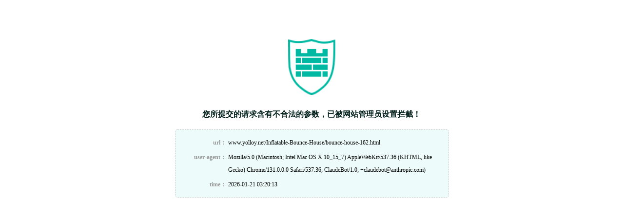

--- FILE ---
content_type: text/html
request_url: https://www.yolloy.net/Inflatable-Bounce-House/bounce-house-162.html
body_size: 5170
content:
<!DOCTYPE html PUBLIC "-//W3C//DTD XHTML 1.0 Transitional//EN" "http://www.w3.org/TR/xhtml1/DTD/xhtml1-transitional.dtd"><html xmlns="http://www.w3.org/1999/xhtml"><head><meta http-equiv="Content-Type" content="text/html; charset=UTF-8" /><meta http-equiv="Cache-Control" content="no-store, no-cache, must-revalidate, post-check=0, pre-check=0"/><meta http-equiv="Connection" content="Close"/><title>&#x7F51;&#x7AD9;&#x9632;&#x706B;&#x5899;</title><style type="text/css">a,img,h1,body,p{ margin:0; padding:0; list-style:none; border:none;}body{ font-family:微软雅黑; font-size:12px; background:#fff;}table{ margin: 0; padding: 0; width: 100%;}a:hover, a:link, a:visited, a:active{ color:#1cc0a5; text-decoration:none;}.red{ color:#011f1b;}.stop { width:600px; margin: 0 auto; margin-top:80px;}.stop .logo{ width:98px; height:115px; margin:0 auto; display:block;}.tip1{ font-size:16px; font-weight:bold;  width:450px; margin:30px auto 0; display:block;}.tib{ width: 520px; border: 1px dashed #ccc; margin: 20px auto 0; border-radius: 5px; padding: 10px 20px; background: #edfcfa;}.tib td { line-height: 26px; font-size: 12px; vertical-align: top; }.tib .td1{ width: 16%; text-align: right; color: #969696;}.tib .td2 { width: 84%; text-align: left; word-wrap: break-word;word-break: break-all;}.tip2{ width:250px; margin:30px auto 0; display:block; letter-spacing:2px; color:#969696;}.yunsuologo{margin:0 auto; display:block; margin-top:20px;}</style></head><body><div class="stop"><img class="logo" src="[data-uri]"  /><span class="tip1 red">您所提交的请求含有不合法的参数，已被网站管理员设置拦截！</span><div class="tib" style="word-wrap: break-word;word-break: normal;"><table><tbody><tr><td class='td1'><b>url&#xFF1A;</b></td><td class='td2'>www.yolloy.net/Inflatable-Bounce-House/bounce-house-162.html</td></tr><tr><td class='td1'><b>user-agent&#xFF1A;</b></td><td class='td2'>Mozilla/5.0 (Macintosh; Intel Mac OS X 10_15_7) AppleWebKit/537.36 (KHTML, like Gecko) Chrome/131.0.0.0 Safari/537.36; ClaudeBot/1.0; +claudebot@anthropic.com)</td></tr><tr><td class='td1'><b>time&#xFF1A;</b></td><td class='td2'>2026-01-21 03:20:13  </td></tr></tbody></table></div></body></html>